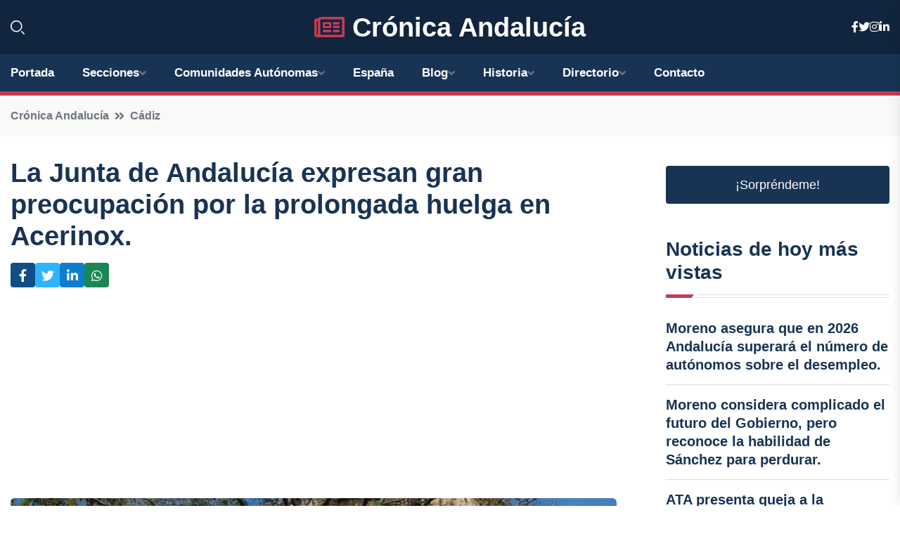

--- FILE ---
content_type: text/html; charset=UTF-8
request_url: https://cronicaandalucia.es/la-junta-de-andalucia-expresan-gran-preocupacion-por-la-prolongada-huelga-en-acerinox
body_size: 7779
content:


 <!DOCTYPE html>
<html lang="es">
<head>
	    <title>La Junta de Andalucía expresan gran preocupación por la prolongada huelga en Acerinox.</title>
		<!--meta-->
		<meta charset="UTF-8">
		<meta name="viewport" content="width=device-width, initial-scale=1, maximum-scale=5">
		<base href="https://cronicaandalucia.es/">
		        <meta  name="description" content="En Sevilla, el consejero de Industria, Energía y Minas de la Junta de Andalucía, Jorge Paradela, ha expresado su preocupación por la situación en la planta...">
	<!--metas-->
								
<meta property="og:type" content="article">
<meta property="og:title" content="La Junta de Andalucía expresan gran preocupación por la prolongada huelga en Acerinox.">
<meta property="og:description" content="En Sevilla, el consejero de Industria, Energía y Minas de la Junta de Andalucía, Jorge Paradela, ha expresado su preocupación por la situación en la planta...">
<meta property="og:url" content="https://cronicaandalucia.es/la-junta-de-andalucia-expresan-gran-preocupacion-por-la-prolongada-huelga-en-acerinox">
<meta property="og:site_name" content="cronicaandalucia.es">
<meta property="article:publisher" content="cronicaandalucia.es">
<meta property="article:author" content="cronicaandalucia.es">
<meta property="article:tag" content="Junta de Andalucía">
<meta property="article:tag" content="Huelga">
<meta property="article:tag" content="Acerinox">
<meta property="article:published_time" content="2024-05-22T10:20:55+02:00">
<meta property="article:modified_time" content="2024-05-22T10:20:55+02:00">
<meta property="og:updated_time" content="2024-05-22T10:20:55+02:00">
<meta property="og:image" content="https://cronicaandalucia.es/imagen-aHR0cHM6Ly9pbWcuZXVyb3BhcHJlc3MuZXMvZm90b3dlYi9mb3Rvbm90aWNpYV8yMDI0MDUyMjA5NTUyNl8xMjAwLmpwZw,,.jpg">
<meta property="og:image:secure_url" content="https://cronicaandalucia.es/imagen-aHR0cHM6Ly9pbWcuZXVyb3BhcHJlc3MuZXMvZm90b3dlYi9mb3Rvbm90aWNpYV8yMDI0MDUyMjA5NTUyNl8xMjAwLmpwZw,,.jpg">
<meta property="og:image:width" content="1200">
<meta property="og:image:height" content="800">
<meta name="twitter:card" content="summary_large_image">
<meta name="twitter:description" content="En Sevilla, el consejero de Industria, Energía y Minas de la Junta de Andalucía, Jorge Paradela, ha expresado su preocupación por la situación en la planta...">
<meta name="twitter:title" content="La Junta de Andalucía expresan gran preocupación por la prolongada huelga en Acerinox.">
<meta name="twitter:site" content="cronicaandalucia.es">
<meta name="twitter:image" content="https://cronicaandalucia.es/imagen-aHR0cHM6Ly9pbWcuZXVyb3BhcHJlc3MuZXMvZm90b3dlYi9mb3Rvbm90aWNpYV8yMDI0MDUyMjA5NTUyNl8xMjAwLmpwZw,,.jpg">
<meta name="twitter:creator" content="cronicaandalucia.es">

		<!--style-->

	

	<!--favicon-->
<link rel="apple-touch-icon" sizes="57x57" href="logos/faviconcronica/apple-icon-57x57.png">
<link rel="apple-touch-icon" sizes="60x60" href="logos/faviconcronica/apple-icon-60x60.png">
<link rel="apple-touch-icon" sizes="72x72" href="logos/faviconcronica/apple-icon-72x72.png">
<link rel="apple-touch-icon" sizes="76x76" href="logos/faviconcronica/apple-icon-76x76.png">
<link rel="apple-touch-icon" sizes="114x114" href="logos/faviconcronica/apple-icon-114x114.png">
<link rel="apple-touch-icon" sizes="120x120" href="logos/faviconcronica/apple-icon-120x120.png">
<link rel="apple-touch-icon" sizes="144x144" href="logos/faviconcronica/apple-icon-144x144.png">
<link rel="apple-touch-icon" sizes="152x152" href="logos/faviconcronica/apple-icon-152x152.png">
<link rel="apple-touch-icon" sizes="180x180" href="logos/faviconcronica/apple-icon-180x180.png">
<link rel="icon" type="image/png" sizes="192x192"  href="logos/faviconcronica/android-icon-192x192.png">
<link rel="icon" type="image/png" sizes="32x32" href="logos/faviconcronica/favicon-32x32.png">
<link rel="icon" type="image/png" sizes="96x96" href="logos/faviconcronica/favicon-96x96.png">
<link rel="icon" type="image/png" sizes="16x16" href="logos/faviconcronica/favicon-16x16.png">
<link rel="manifest" href="logos/faviconcronica/manifest.json">
<meta name="msapplication-TileColor" content="#ffffff">
<meta name="msapplication-TileImage" content="logos/faviconcronica/ms-icon-144x144.png">
<meta name="theme-color" content="#ffffff">


<link rel="stylesheet" href="assets/css/bootstrap.min.css">

        <link rel="stylesheet" href="assets/css/fontawesome-all.min.css">
        <link rel="stylesheet" href="assets/css/flaticon.css">
		<link rel="stylesheet" href="assets/css/default.css">
        <link rel="stylesheet" href="assets/css/style.css">
        <link rel="stylesheet" href="assets/css/responsive.css">

		<style>
			:root { --tg-primary-color: #C33C54}




svg {
  display: block;

  margin:-5px 0 -5px;
}



.adsbygoogle, .google-auto-placed{
  display: flex;
  justify-content: center;
  align-items: center;
  min-height: 380px;

}


@media(min-width: 500px) {
  .adsbygoogle, .google-auto-placed {
  display: flex;
  justify-content: center;
  align-items: center;
  min-height: 280px;

}
}

.adsbygoogle-noablate{
  min-height: 126px!important;
}

.column-order {
  --count: 2;
  column-count: var(--count);
  column-gap: 10%;
}

.column-order>div {
  width: 100%;
}

@media screen and (max-width: 992px) {
  .column-order {
    --count: 2;
  }
}

@media screen and (max-width: 576px) {
  .column-order {
    --count: 1;
  }
}


			</style>

<script async src="https://pagead2.googlesyndication.com/pagead/js/adsbygoogle.js?client=ca-pub-8178564232918506"
     crossorigin="anonymous"></script>
<link rel="canonical" href="https://cronicaandalucia.es/la-junta-de-andalucia-expresan-gran-preocupacion-por-la-prolongada-huelga-en-acerinox">

</head><script type="application/ld+json">
{
   "@context": "https://schema.org",
   "@type": "NewsArticle",
   "url": "https://cronicaandalucia.es/la-junta-de-andalucia-expresan-gran-preocupacion-por-la-prolongada-huelga-en-acerinox",
   "publisher":{
      "@type":"Organization",
      "name":"Crónica Andalucía"
    
   },
   "headline": "La Junta de Andalucía expresan gran preocupación por la prolongada huelga en Acerinox.",
   "mainEntityOfPage": "https://cronicaandalucia.es/la-junta-de-andalucia-expresan-gran-preocupacion-por-la-prolongada-huelga-en-acerinox",
   "articleBody": "",
   "image":[
    ""
   ],
   "datePublished":"2024-05-22T10:20:55+02:00"
}
</script>

<script type="application/ld+json">{
    "@context": "https://schema.org/",
    "@type": "CreativeWorkSeries",
    "name": "La Junta de Andalucía expresan gran preocupación por la prolongada huelga en Acerinox.",
    "aggregateRating": {
        "@type": "AggregateRating",
        "ratingValue": "5",
        "bestRating": "5",
        "ratingCount": ""
    }}
</script>

       
                      
<body>

<!-- preloader -->
<div id="preloader">
    <div class="loader-inner">
        <div id="loader">
            <h2 id="bg-loader">Crónica Andalucía<span>.</span></h2>
            <h2 id="fg-loader">Crónica Andalucía<span>.</span></h2>
        </div>
    </div>
</div>
<!-- preloader-end -->



<!-- Scroll-top -->
<button class="scroll-top scroll-to-target" data-target="html">
    <i class="fas fa-angle-up"></i>
</button>
<!-- Scroll-top-end-->

<!-- header-area -->
<header class="header-style-five">
    <div id="header-fixed-height"></div>
    <div class="header-logo-area-three">
        <div class="container">
            <div class="row align-items-center">
                <div class="col-lg-2">
                    <div class="hl-left-side-three">
                                           <div class="header-search">
                            <a href="https://cronicaandalucia.es/la-junta-de-andalucia-expresan-gran-preocupacion-por-la-prolongada-huelga-en-acerinox#" class="search-open-btn"><i class="flaticon-search"></i></a>
                        </div>
                                            </div>
                </div>




                <div class="col-lg-8">
                    <div class="logo text-center">
                        
                    <a href="https://cronicaandalucia.es"><i class="far fa-newspaper" style="color: var(--tg-primary-color);"></i>&nbsp;Crónica Andalucía</a>
                    </div>
                </div>
                <div class="col-lg-2">
                    <div class="header-top-social">
                        <ul class="list-wrap">
                            <li><a href="#"><i class="fab fa-facebook-f"></i></a></li>
                            <li><a href="#"><i class="fab fa-twitter"></i></a></li>
                            <li><a href="#"><i class="fab fa-instagram"></i></a></li>
                            <li><a href="#"><i class="fab fa-linkedin-in"></i></a></li>
                        </ul>
                    </div>
                </div>
            </div>
        </div>
    </div>
    <div id="sticky-header" class="menu-area menu-style-two menu-style-five">
        <div class="container">
            <div class="row">
                <div class="col-12">
                    <div class="menu-wrap">
                        <div class="row align-items-center">
                      
                                <div class="logo d-none">
                                    <a href="https://cronicaandalucia.es">Crónica Andalucía</a>
                                </div>
                                <div class="navbar-wrap main-menu d-none d-lg-flex">
                                    <ul class="navigation">
                               
                    
                                    <li><a href="https://cronicaandalucia.es">Portada</a></li>
          
              
       
              
                        <li class="menu-item-has-children"><a href="https://cronicaandalucia.es/la-junta-de-andalucia-expresan-gran-preocupacion-por-la-prolongada-huelga-en-acerinox#">Secciones</a>
                        <ul class="sub-menu">
                          <li><a href="almeria">Almería</a></li>
    <li><a href="cadiz">Cádiz</a></li>
    <li><a href="cordoba">Córdoba</a></li>
    <li><a href="granada">Granada</a></li>
    <li><a href="huelva">Huelva</a></li>
    <li><a href="jaen">Jaén</a></li>
    <li><a href="malaga">Málaga</a></li>
    <li><a href="sevilla">Sevilla</a></li>
                                 </ul>
                    
                </li>
         

                                        
                                            <li class="menu-item-has-children"><a href="https://cronicaandalucia.es/la-junta-de-andalucia-expresan-gran-preocupacion-por-la-prolongada-huelga-en-acerinox#">Comunidades Autónomas</a>
                        <ul class="sub-menu">
                             <li><a  href="https://cronicaespaña.es">España</a></li>
                 <li><a  href="https://cronicaandalucia.es">Andalucía</a></li>
                 <li><a  href="https://cronicaaragon.es">Aragón</a></li>
                 <li><a  href="https://cronicaasturias.es">Asturias</a></li>
                 <li><a  href="https://cronicabaleares.es">Baleares</a></li>
                 <li><a  href="https://cronicacanarias.es">Canarias</a></li>
                 <li><a  href="https://cronicacantabria.es">Cantabria</a></li>
                 <li><a  href="https://cronicacastillalamancha.es">Castilla La-Mancha</a></li>
                 <li><a  href="https://cronicacastillayleon.es">Castilla y León</a></li>
                 <li><a  href="https://cronicacataluna.es">Cataluña</a></li>
                 <li><a  href="https://cronicaextremadura.es">Extremadura</a></li>
                 <li><a  href="https://cronicagalicia.es">Galicia</a></li>
                 <li><a  href="https://cronicalarioja.es">La Rioja</a></li>
                 <li><a  href="https://cronicamadrid.es">Madrid</a></li>
                 <li><a  href="https://cronicamurcia.es">Murcia</a></li>
                 <li><a  href="https://cronicanavarra.es">Navarra</a></li>
                 <li><a  href="https://cronicapaisvasco.es">País Vasco</a></li>
                 <li><a  href="https://cronicavalencia.es">Comunidad Valenciana</a></li>
                               </ul>
                    
                </li>
                
                                        <li><a href="https://24hespaña.es">España</a></li>
            
            <li class="menu-item-has-children"><a href="https://cronicaandalucia.es/blog">Blog</a>
            <ul class="sub-menu">
            
                            <li><a href="blog">Portada</a></li>

    <li><a href="blog/cultura">Cultura</a></li>
    
    <li><a href="blog/historia">Historia</a></li>
    
    <li><a href="blog/gastronomia">Gastronomía</a></li>
    
    <li><a href="blog/turismo">Turismo</a></li>
    
    <li><a href="blog/fiestas-y-tradiciones">Fiestas y tradiciones</a></li>
    
    <li><a href="blog/arte-y-diseno">Arte y diseño</a></li>
    
    <li><a href="blog/deporte">Deporte</a></li>
    
    <li><a href="blog/medio-ambiente">Medio ambiente</a></li>
    
    <li><a href="blog/politica-y-sociedad">Política y sociedad</a></li>
    
    <li><a href="blog/economia-y-negocios">Economía y negocios</a></li>
                        
                </ul>
                        </li>

                        <li class="menu-item-has-children"><a href="https://cronicaandalucia.es/historia">Historia</a>
            <ul class="sub-menu">
                        
    <li><a href="historia/prehistoria">Prehistoria</a></li>
    
    <li><a href="historia/colonizacion-fenicia">Colonización fenicia</a></li>
    
    <li><a href="historia/dominio-romano">Dominio romano</a></li>
    
    <li><a href="historia/invasiones-germanicas">Invasiones germánicas</a></li>
    
    <li><a href="historia/conquista-musulmana">Conquista musulmana</a></li>
    
    <li><a href="historia/emirato-independiente-de-cordoba">Emirato independiente de Córdoba</a></li>
    
    <li><a href="historia/califato-de-cordoba">Califato de Córdoba</a></li>
    
    <li><a href="historia/taifas">Taifas</a></li>
    
    <li><a href="historia/reino-nazari-de-granada">Reino nazarí de Granada</a></li>
    
    <li><a href="historia/reyes-catolicos">Reyes Católicos</a></li>
    
    <li><a href="historia/epoca-moderna">Época moderna</a></li>
    
    <li><a href="historia/siglo-xix">Siglo XIX</a></li>
    
    <li><a href="historia/siglo-xx">Siglo XX</a></li>
    
    <li><a href="historia/actualidad">Actualidad</a></li>
    </ul></li>


<li class="menu-item-has-children"><a href="https://cronicaandalucia.es/la-junta-de-andalucia-expresan-gran-preocupacion-por-la-prolongada-huelga-en-acerinox#">Directorio</a>
                        <ul class="sub-menu">
                          <li><a href="https://cronicaandalucia.es/directorio/almeria">Empresas de Almería</a></li>
    <li><a href="https://cronicaandalucia.es/directorio/cadiz">Empresas de Cádiz</a></li>
    <li><a href="https://cronicaandalucia.es/directorio/cordoba">Empresas de Córdoba</a></li>
    <li><a href="https://cronicaandalucia.es/directorio/granada">Empresas de Granada</a></li>
    <li><a href="https://cronicaandalucia.es/directorio/huelva">Empresas de Huelva</a></li>
    <li><a href="https://cronicaandalucia.es/directorio/jaen">Empresas de Jaén</a></li>
    <li><a href="https://cronicaandalucia.es/directorio/malaga">Empresas de Málaga</a></li>
    <li><a href="https://cronicaandalucia.es/directorio/sevilla">Empresas de Sevilla</a></li>
          
                       </ul>
                    
                </li>



                                        <li><a href="https://cronicaandalucia.es/contacto">Contacto</a></li>
                                    </ul>
                                </div>
                    
                        </div>
                        <div class="mobile-nav-toggler"><i class="fas fa-bars"></i></div>
                    </div>

                    <!-- Mobile Menu  -->
                    <div class="mobile-menu" style="height: 100% !important;">
                        <nav class="menu-box">
                            <div class="close-btn"><i class="fas fa-times"></i></div>
                            <div class="nav-logo">
                               
                            </div>
                            <div class="nav-logo d-none">
                       
                            </div>
                            <div class="mobile-search">
                                <form action="#">
                                    <input type="text" placeholder="Search here...">
                                    <button><i class="flaticon-search"></i></button>
                                </form>
                            </div>
                            <div class="menu-outer">
                                <!--Here Menu Will Come Automatically Via Javascript / Same Menu as in Header-->
                            </div>
                            <div class="social-links">
                                <ul class="clearfix list-wrap">
                                    <li><a href="#"><i class="fab fa-facebook-f"></i></a></li>
                                    <li><a href="#"><i class="fab fa-twitter"></i></a></li>
                                    <li><a href="#"><i class="fab fa-instagram"></i></a></li>
                                    <li><a href="#"><i class="fab fa-linkedin-in"></i></a></li>
                                    <li><a href="#"><i class="fab fa-youtube"></i></a></li>
                                </ul>
                            </div>
                        </nav>
                    </div>
                    <div class="menu-backdrop"></div>
                    <!-- End Mobile Menu -->
                   
                </div>
            </div>
        </div>

    </div>
   
    <!-- header-search -->
    <div class="search__popup">
        <div class="container">
            <div class="row">
                <div class="col-12">
                    <div class="search__wrapper">
                        <div class="search__close">
                            <button type="button" class="search-close-btn">
                                <svg width="18" height="18" viewBox="0 0 18 18" fill="none" xmlns="http://www.w3.org/2000/svg">
                                    <path d="M17 1L1 17" stroke="currentColor" stroke-width="1.5" stroke-linecap="round" stroke-linejoin="round"></path>
                                    <path d="M1 1L17 17" stroke="currentColor" stroke-width="1.5" stroke-linecap="round" stroke-linejoin="round"></path>
                                </svg>
                            </button>
                        </div>
                        <div class="search__form">
                            <form method="get" action="search.php">
                                <div class="search__input">
                                    <input class="search-input-field" type="text" name="q" value="" placeholder="Realiza tu búsqueda...">
                                    <input type="hidden" id="lang" name="lang" value="es">
                                    <span class="search-focus-border"></span>
                                    <button>
                                        <svg width="20" height="20" viewBox="0 0 20 20" fill="none" xmlns="http://www.w3.org/2000/svg">
                                            <path d="M9.55 18.1C14.272 18.1 18.1 14.272 18.1 9.55C18.1 4.82797 14.272 1 9.55 1C4.82797 1 1 4.82797 1 9.55C1 14.272 4.82797 18.1 9.55 18.1Z" stroke="currentColor" stroke-width="1.5" stroke-linecap="round" stroke-linejoin="round"></path>
                                            <path d="M19.0002 19.0002L17.2002 17.2002" stroke="currentColor" stroke-width="1.5" stroke-linecap="round" stroke-linejoin="round"></path>
                                        </svg>
                                    </button>
                                </div>
                            </form>
                        </div>
                    </div>
                </div>
            </div>
        </div>
    </div>
    <div class="search-popup-overlay"></div>
    <!-- header-search-end -->

  
</header>
<!-- header-area-end -->


      <main class="fix">
    <div class="breadcrumb-area">
                <div class="container">
                    <div class="row">
                        <div class="col-lg-12">
                            <div class="breadcrumb-content">
                                <nav aria-label="breadcrumb">
                                    <ol class="breadcrumb">
                                        <li class="breadcrumb-item"><a href="./">Crónica Andalucía</a></li>
                                        <li class="breadcrumb-item" aria-current="page"><a href="cadiz">Cádiz</a></li>
                                    </ol>
                                </nav>
                            </div>
                        </div>
                    </div>
                </div>
            </div>
      
            <section class="blog-details-area pt-30 pb-60">
                <div class="container">
                    <div class="author-inner-wrap">
                        <div class="row justify-content-center">
                            <div class="col-70">
                                <div class="blog-details-wrap">
                                    <div class="blog-details-content">
                                        <div class="blog-details-content-top">
                                            <h1 class="title">La Junta de Andalucía expresan gran preocupación por la prolongada huelga en Acerinox.</h1>
                                            <div class="bd-content-inner">
                                            



   





                                                <div class="blog-details-social">
                                                    <ul class="list-wrap">
                                                        <li>    <a aria-label="Compartir en Facebook" href="https://www.facebook.com/sharer.php?u=https://cronicaandalucia.es/la-junta-de-andalucia-expresan-gran-preocupacion-por-la-prolongada-huelga-en-acerinox">
<i class="fab fa-facebook-f"></i></a></li>
                                                        <li>    <a aria-label="Compartir en Twitter" href="https://twitter.com/share?text=La Junta de Andalucía expresan gran preocupación por la prolongada huelga en Acerinox.&url=https://cronicaandalucia.es/la-junta-de-andalucia-expresan-gran-preocupacion-por-la-prolongada-huelga-en-acerinox&hashtags=JuntadeAndalucía,Huelga,Acerinox">
<i class="fab fa-twitter"></i></a></li>
                                                        <li>    <a aria-label="Compartir en LinkedIn" href="https://www.linkedin.com/shareArticle?mini=true&url=https://cronicaandalucia.es/la-junta-de-andalucia-expresan-gran-preocupacion-por-la-prolongada-huelga-en-acerinox&title=La Junta de Andalucía expresan gran preocupación por la prolongada huelga en Acerinox.&source=Crónica Andalucía">
<i class="fab fa-linkedin-in"></i></a></li>
                                                        <li>    <a aria-label="Compartir en Whatsapp" href="whatsapp://send?&text=La Junta de Andalucía expresan gran preocupación por la prolongada huelga en Acerinox. https://cronicaandalucia.es/la-junta-de-andalucia-expresan-gran-preocupacion-por-la-prolongada-huelga-en-acerinox" data-action="share/whatsapp/share">
<i class="fab fa-whatsapp"></i></a></li>
                                                      
                                                    </ul>
                                                </div>
                                            </div>
                                        </div>

                                        <!-- horizontal adaptable -->
<ins class="adsbygoogle"
     style="display:block"
     data-ad-client="ca-pub-8178564232918506"
     data-ad-slot="5316597285"
     data-ad-format="inline"
     data-full-width-responsive="false"></ins>
<script>
     (adsbygoogle = window.adsbygoogle || []).push({});
</script>
                                         
                                            
                                            <div class="blog-details-thumb">
                                            <img src="https://cronicaandalucia.es/imagen-aHR0cHM6Ly9pbWcuZXVyb3BhcHJlc3MuZXMvZm90b3dlYi9mb3Rvbm90aWNpYV8yMDI0MDUyMjA5NTUyNl84MDAuanBn.webp" width="800" height="534" alt="La Junta de Andalucía expresan gran preocupación por la prolongada huelga en Acerinox.">
                                        </div>

                                         
                
            <p>En Sevilla, el consejero de Industria, Energía y Minas de la Junta de Andalucía, Jorge Paradela, ha expresado su preocupación por la situación en la planta de Acerinox en Los Barrios (Cádiz). Según Paradela, esta situación no favorece ni a la empresa ni a los trabajadores, por lo que el Gobierno andaluz se encuentra comprometido en mediar y buscar soluciones.</p><p>En una entrevista en Canal Sur Radio, Paradela destacó el trabajo cercano que la Consejería de Empleo, a través del Centro Andaluz de Relaciones Laborales, ha estado realizando en este tema. Continuarán buscando acuerdos y promoviendo vías de entendimiento.</p><p>Por otro lado, el comité de huelga de los trabajadores de Acerinox en Los Barrios ha anunciado que retomarán las movilizaciones con una manifestación el 1 de junio en Algeciras y una acampada de seis días en la plaza Alta de la misma ciudad, solicitando los permisos necesarios.</p><p>Los trabajadores llevan más de 100 días en huelga tras el rechazo mayoritario a la propuesta de convenio colectivo presentada por la empresa, la cual planteaba medidas que perjudicarían a los trabajadores en cuanto a las vacaciones y los descansos.</p><p>El portavoz del comité de huelga, José Antonio Gómez Valencia, explicó que como parte de sus reclamaciones, proponen realizar una acampada en el Ayuntamiento de Algeciras para presionar por sus derechos. También buscan volver a solicitar permisos para una concentración frente a la Verja de Gibraltar y tener un encuentro con trabajadores de las contratas de Acerinox para abordar los problemas que enfrentan debido al Expediente de Regulación Temporal de Empleo (ERTE).</p>
                                       <div class="blog-details-bottom">
                                            <div class="row align-items-center">
                                                   
                                                    <div class="post-tags">
                                                        <h5 class="title">Tags:</h5>
                                                        <ul class="list-wrap">
                                                                               <li> <a href="tag/Junta-de-Andalucía">Junta de Andalucía</a></li>
                   
                                   
                   
                   
                                   
                                                                  <li> <a href="tag/Huelga">Huelga</a></li>
                   
                                   
                   
                   
                                   
                                                                  <li> <a href="tag/Acerinox">Acerinox</a></li>
                   
                                   
                   
                   
                                   
                                                              </ul>
                                       
                   </div>
                                      <div class="blog-details-bottom">
                   <div class="post-tags">
                                                        <h5 class="title">Categoría:</h5>
                                                        <ul class="list-wrap">
                                                
                   
                   <li><a  href="cadiz">Cádiz</a></li>

                   </ul>
                                       
               

                  
                                                        
                                                       
                                                    </div>
                                                </div>
                                                
                                            </div>
                                        </div>
                                    </div>
                                    </div>
                            </div>
                            <div class="col-30">
                                <div class="sidebar-wrap">
                                    <div class="sidebar-widget sidebar-widget-two">
                                    
<a class="btn btn-lg  d-block mb-5" role="button" href="rand.php" style="text-align: center;">¡Sorpréndeme!</a>

<div class="widget-title mb-30"><h6 class="title">Noticias de hoy más vistas</h6>
    <div class="section-title-line"></div>
</div>
                                        <div class="hot-post-wrap">


                                        


	        <div class="stories-post">

		
<div class="hot-post-item">
                                                <div class="hot-post-content">
    <h4 class="post-title"><a href="moreno-asegura-que-en-2026-andalucia-superara-el-numero-de-autonomos-sobre-el-desempleo">Moreno asegura que en 2026 Andalucía superará el número de autónomos sobre el desempleo.</a></h4>
                                                </div>
                                            </div>
  
        </div>
       


							

		        <div class="stories-post">

		
<div class="hot-post-item">
                                                <div class="hot-post-content">
    <h4 class="post-title"><a href="moreno-considera-complicado-el-futuro-del-gobierno-pero-reconoce-la-habilidad-de-sanchez-para-perdurar">Moreno considera complicado el futuro del Gobierno, pero reconoce la habilidad de Sánchez para perdurar.</a></h4>
                                                </div>
                                            </div>
  
        </div>
       


							

		        <div class="stories-post">

		
<div class="hot-post-item">
                                                <div class="hot-post-content">
    <h4 class="post-title"><a href="ata-presenta-queja-a-la-comision-europea-contra-el-gobierno-por-la-falta-de-exencion-de-iva-para-autonomos">ATA presenta queja a la Comisión Europea contra el Gobierno por la falta de exención de IVA para autónomos.</a></h4>
                                                </div>
                                            </div>
  
        </div>
       


							

		        <div class="stories-post">

		
<div class="hot-post-item">
                                                <div class="hot-post-content">
    <h4 class="post-title"><a href="moreno-se-compromete-a-conseguir-una-solida-mayoria-en-las-elecciones-autonomicas-de-primavera">Moreno se compromete a conseguir una sólida mayoría en las elecciones autonómicas de primavera.</a></h4>
                                                </div>
                                            </div>
  
        </div>
       


							

		        <div class="stories-post">

		
<div class="hot-post-item">
                                                <div class="hot-post-content">
    <h4 class="post-title"><a href="el-psoe-presiona-a-juanma-moreno-para-que-promueva-una-mocion-de-censura-en-algeciras">El PSOE presiona a Juanma Moreno para que promueva una moción de censura en Algeciras.</a></h4>
                                                </div>
                                            </div>
  
        </div>
       


							

				
         
   
		
         
 
<!-- vertical adaptable -->
<ins class="adsbygoogle"
     style="display:block"
     data-ad-client="ca-pub-8178564232918506"
     data-ad-slot="5320019560"
     data-ad-format="inline"
     data-full-width-responsive="false"></ins>
<script>
     (adsbygoogle = window.adsbygoogle || []).push({});
</script>     
  
            
 </div>
                                    </div>
                                    
                                    <div class="sidebar-widget sidebar-widget-two">
                                        <div class="sidebar-newsletter">
                                            <div class="icon"><i class="flaticon-envelope"></i></div>
                                            <h4 class="title">Newsletter</h4>
                                            <p>Entérate de las últimas noticias cómodamente desde tu mail.</p>
                                            <div class="sidebar-newsletter-form-two">
                                                <form method="post" action="newsletter">
                                                    <div class="form-grp">
                                                        <input type="text" id="nombre" name="nombre" placeholder="Escribe tu Nombre" required>
                                                        <input type="email" id="email" name="email" placeholder="Escribe tu e-mail" class="mt-2" required>
                                                        <button type="submit" class="btn">Suscríbete</button>
                                                    </div>
                                                    <div class="form-check">
                                                        <input type="checkbox" class="form-check-input" id="checkbox" required>
                                                        <label for="checkbox">Estoy de acuerdo con los términos y condiciones</label>
                                      
                                                        <input type="text" class="form-control" id="foo" name="foo" style="display: none;">

                                                    </div>
                                                </form>
                                            </div>
                                        </div>
                                    </div>    

                                                  
                                </div>
                            </div>
                        </div>
                    </div>
                </div>
            </section>    


     

     
   
    
        </div>  </div>  </div>
      
        
        

                    <!-- newsletter-area -->
            <section class="newsletter-area-three">
                <div class="container">
                    <div class="row">
                        <div class="col-lg-12">
                            <div class="newsletter-wrap-three">
                                <div class="newsletter-content">
                                    <h2 class="title">Suscríbete a nuestro Newsletter</h2>
                                </div>
                                <div class="newsletter-form">
                                <form method="post" action="./newsletter">
                                        <div class="form-grp">
                                        <input type="text" name="nombre" placeholder="Nombre" required>
                                        </div>
                                        <div class="form-grp">
                                        <input type="email" name="email" placeholder="E-mail"  required>
                                        </div>
                                        <input type="text" class="form-control" name="foo" style="display: none;">
                                        <button type="submit" class="btn">Enviar</button>
                                    </form>
                                </div>
                                <div class="newsletter-social">
                                    <h4 class="title">Síguenos:</h4>
                                    <ul class="list-wrap">
                                        <li><a href="#"><i class="fab fa-facebook-f"></i></a></li>
                                        <li><a href="#"><i class="fab fa-twitter"></i></a></li>
                                        <li><a href="#"><i class="fab fa-instagram"></i></a></li>
                                        <li><a href="#"><i class="fab fa-linkedin-in"></i></a></li>
                                    </ul>
                                </div>
                            </div>
                        </div>
                    </div>
                </div>
            </section>
            <!-- newsletter-area-end -->

        </main>
        <!-- main-area-end -->


        <!-- footer-area -->
        <footer>
            <div class="footer-area">
                <div class="footer-top">
                    <div class="container">
                        <div class="row">
                            <div class="col-lg-6 col-md-7">
                                <div class="footer-widget">
                                <h4 class="fw-title">Crónica Andalucía</h4>
                                    <div class="footer-content">
                                    </div>
                                </div>
                            </div>
      
                            <div class="col-lg-6 col-md-4 col-sm-6">
                                <div class="footer-widget">
                                    <h4 class="fw-title">Legal</h4>
                                    <div class="footer-link-wrap">
                                        <ul class="list-wrap">
                                        <li><a href="aviso-legal.html">Aviso Legal</a></li>
        <li><a href="politica-de-cookies.html">Política de Cookies</a></li>
        <li><a href="politica-de-privacidad.html">Política de Privacidad</a></li>
        <li><a href="contacto">Contacto</a></li>
                                        </ul>
                                    </div>
                                </div>
                            </div>
                         
                        </div>
                    </div>
                </div>
                <div class="footer-bottom">
                    <div class="container">
                        <div class="row">
                            <div class="col-md-9">
                                <div class="footer-bottom-menu">
                                    <ul class="list-wrap">

                

        <li><a rel="nofollow noopener noreferrer" href="privacy" target="_blank">Privacy policy</a> </li>  
        <li><a href="https://agentetutor.ai/" target="_blank">Agente tutor</a> </li>  

                                   
                                    </ul>
                                </div>
                            </div>
                            <div class="col-md-3">
                                <div class="copyright-text">
                                    <p>Copyright &copy; 2025 Crónica Andalucía</p>
                                </div>
                            </div>
                        </div>
                    </div>
                </div>
            </div>
        </footer>


   
    




    <script src="assets/js/vendor/jquery-3.6.0.min.js"></script>
        <script src="assets/js/bootstrap.min.js"></script>





        <script src="assets/js/main.js"></script>






  <script defer src="https://static.cloudflareinsights.com/beacon.min.js/vcd15cbe7772f49c399c6a5babf22c1241717689176015" integrity="sha512-ZpsOmlRQV6y907TI0dKBHq9Md29nnaEIPlkf84rnaERnq6zvWvPUqr2ft8M1aS28oN72PdrCzSjY4U6VaAw1EQ==" data-cf-beacon='{"version":"2024.11.0","token":"a8f6a184e7e34fe085fd417b3d6d1943","r":1,"server_timing":{"name":{"cfCacheStatus":true,"cfEdge":true,"cfExtPri":true,"cfL4":true,"cfOrigin":true,"cfSpeedBrain":true},"location_startswith":null}}' crossorigin="anonymous"></script>
</body>




</html>

--- FILE ---
content_type: text/html; charset=utf-8
request_url: https://www.google.com/recaptcha/api2/aframe
body_size: 267
content:
<!DOCTYPE HTML><html><head><meta http-equiv="content-type" content="text/html; charset=UTF-8"></head><body><script nonce="_cmHeIiOTzvnFc3ZJg38KQ">/** Anti-fraud and anti-abuse applications only. See google.com/recaptcha */ try{var clients={'sodar':'https://pagead2.googlesyndication.com/pagead/sodar?'};window.addEventListener("message",function(a){try{if(a.source===window.parent){var b=JSON.parse(a.data);var c=clients[b['id']];if(c){var d=document.createElement('img');d.src=c+b['params']+'&rc='+(localStorage.getItem("rc::a")?sessionStorage.getItem("rc::b"):"");window.document.body.appendChild(d);sessionStorage.setItem("rc::e",parseInt(sessionStorage.getItem("rc::e")||0)+1);localStorage.setItem("rc::h",'1768975097945');}}}catch(b){}});window.parent.postMessage("_grecaptcha_ready", "*");}catch(b){}</script></body></html>